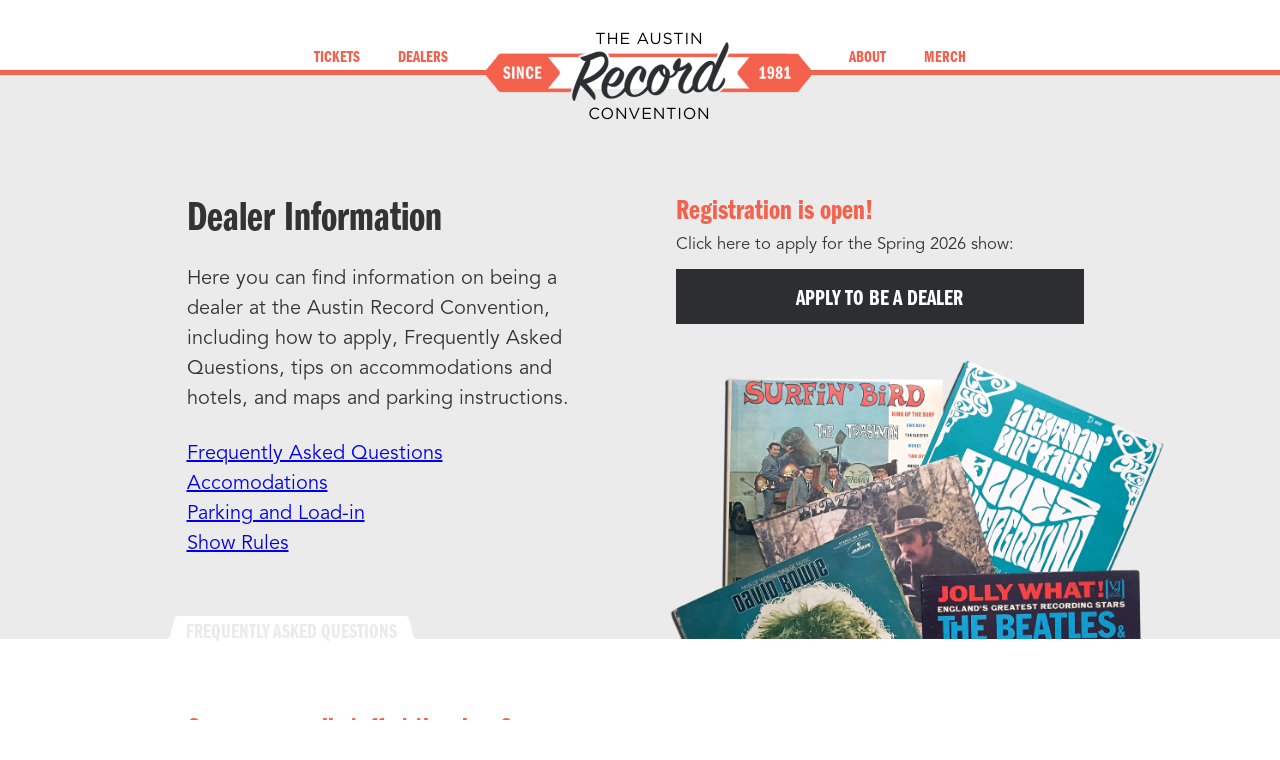

--- FILE ---
content_type: text/html; charset=UTF-8
request_url: https://austinrecords.com/dealers/
body_size: 8383
content:
<!DOCTYPE html>
<html lang="en">
  <head>
      <script src="https://cdn.usefathom.com/script.js" data-site="SNWMVIAX" defer></script>
      <meta charset="utf-8">
      <meta http-equiv="X-UA-Compatible" content="IE=edge">
      <meta name="viewport" content="width=device-width, initial-scale=1">
      <meta name="description" content="Vinyl albums and records, CDs, posters - you name it! The Austin Record Convention has all the music you love, and treasures you never knew existed. We've been your music marketplace since 1981.">
      <meta name="keywords" content="Album, vinyl, records, LPS, vinyl records, 10 inch, 7 inch, 45, 45rpm, the austin record convention, the austin record show, austin records, austinrecords, austin record con">
      <meta name="author" content="The Austin Record Convention">
      <meta name="google-site-verification" content="SdPXVn9VF2VTNIadYylEPbAWh_bZt_3qyXBxD5vIqYw"/>
      <meta name="facebook-domain-verification" content="o7i5e322m5aq3qi2s6dqxybi1b5j84" />
      <title>The Austin Record Convention - Austin Record Show</title>
      <!-- Google Rich Result - Event Data -->
      <script type="application/ld+json">
        {
          "@context": "https://schema.org",
          "@type": "Event",
          "name": "The Spring 2026 Austin Record Convention",
          "startDate": "2026-05-29T00:00:00.000Z",
          "endDate": "2026-05-31T00:00:00.000Z",
          "eventAttendanceMode": "https://schema.org/OfflineEventAttendanceMode",
          "eventStatus": "https://schema.org/EventScheduled",
          "location": {
            "@type": "Place",
            "name": "Palmer Event Center",
            "address": {
              "@type": "PostalAddress",
              "streetAddress": "900 BARTON SPRINGS RD",
              "addressLocality": "Austin",
              "postalCode": "78704",
              "addressRegion": "TX",
              "addressCountry": "US"
            }
          },
          "image": [
            "https://www.austinrecords.com/img/showpanorama.png"
           ],
          "description": "Vinyl albums and records, CDs, posters - you name it! The Austin Record Convention has all the music you love, and treasures you never knew existed. We've been your music marketplace since 1981.",
          "offers": {
            "@type": "Offer",
            "url": "https://austinrecords.com/customer.php",
            "price": "5",
            "priceCurrency": "USD",
            "availability": "https://schema.org/InStock",
            "validFrom": "2024-05-21T12:00"
          },
          "organizer": {
            "@type": "Organization",
            "name": "The Austin Record Convention, LLC",
            "url": "https://austinrecords.com"
          }
        }
      </script>

      <!-- unfurling codes -->
      <meta property="og:title" content="The Austin Record Convention - Next Show May 30,31 &mdash; 2026" />
      <meta property="og:description" content="Vinyl albums and records, CDs, posters - you name it! The Austin Record Convention has all the music you love, and treasures you never knew existed. We've been your music marketplace since 1981."/>
      <meta property="og:image" content="https://www.austinrecords.com/img/showpanorama.png" />

      <!-- Twitter unfurling codes -->
      <meta name="twitter:card" content="summary_large_image"/>
      <meta name="twitter:domain" content="austinrecords.com"/>
      <meta name="twitter:title" content="The Austin Record Convention"/>
      <meta name="twitter:description" content="Vinyl albums and records, CDs, posters - you name it! The Austin Record Convention has all the music you love, and treasures you never knew existed. We've been your music marketplace since 1981."/>
      <meta name="twitter:image" content="https://www.austinrecords.com/img/showpanorama.png"/>
      <meta name="twitter:url" content="https://www.austinrecords.com/"/>
      <meta name="twitter:label1" value="Next Show"/>
      <meta name="twitter:data1" value="May 30,31 &mdash; 2026"/>

      <!-- Google Recaptcha -->
      <script src="https://www.google.com/recaptcha/api.js" async defer></script>

  	<!-- Facebook Pixel Code -->
    <!--
  	<script>
  	  !function(f,b,e,v,n,t,s)
  	  {if(f.fbq)return;n=f.fbq=function(){n.callMethod?
  	  n.callMethod.apply(n,arguments):n.queue.push(arguments)};
  	  if(!f._fbq)f._fbq=n;n.push=n;n.loaded=!0;n.version='2.0';
  	  n.queue=[];t=b.createElement(e);t.async=!0;
  	  t.src=v;s=b.getElementsByTagName(e)[0];
  	  s.parentNode.insertBefore(t,s)}(window, document,'script',
  	  'https://connect.facebook.net/en_US/fbevents.js');
  	  fbq('init', '145930269562718');
  	  fbq('track', 'InitiateCheckout');
      fbq('track', 'PageView');
  		function clickApply() {
  		    // Grab those link clickers!!
  		    console.log('function fired');
  		    fbq('track', 'Lead');
  		    window._fbq.push('track', 'Lead');
  		}

  	</script>
  	<noscript><img height="1" width="1" style="display:none"
  	  src="https://www.facebook.com/tr?id=145930269562718&ev=PageView&noscript=1"
  	/></noscript>
    -->
  	<!-- End Facebook Pixel Code -->
    <link rel="stylesheet" href="https://use.typekit.net/lov1nul.css">
    <!--
    /**
    * @license
    * MyFonts Webfont Build ID 328242
    *
    * The fonts listed in this notice are subject to the End User License
    * Agreement(s) entered into by the website owner. All other parties are
    * explicitly restricted from using the Licensed Webfonts(s).
    *
    * You may obtain a valid license from one of MyFonts official sites.
    * http://www.fonts.com
    * http://www.myfonts.com
    * http://www.linotype.com
    *
    */
    -->
    <link rel="stylesheet" type="text/css" href="/css/MyWebfontsKit.css">
    <!-- Reddit Pixel -->
    <!--
    <script>
    !function(w,d){if(!w.rdt){var p=w.rdt=function(){p.sendEvent?p.sendEvent.apply(p,arguments):p.callQueue.push(arguments)};p.callQueue=[];var t=d.createElement("script");t.src="https://www.redditstatic.com/ads/pixel.js",t.async=!0;var s=d.getElementsByTagName("script")[0];s.parentNode.insertBefore(t,s)}}(window,document);rdt('init','t2_mize5pyf');rdt('track', 'PageVisit');
    </script>
    -->
    <!-- DO NOT MODIFY -->
    <!-- End Reddit Pixel -->
    <!-- TikTok Pixel Code Start -->
    <!--
    <script>
    !function (w, d, t) {
      w.TiktokAnalyticsObject=t;var ttq=w[t]=w[t]||[];ttq.methods=["page","track","identify","instances","debug","on","off","once","ready","alias","group","enableCookie","disableCookie","holdConsent","revokeConsent","grantConsent"],ttq.setAndDefer=function(t,e){t[e]=function(){t.push([e].concat(Array.prototype.slice.call(arguments,0)))}};for(var i=0;i<ttq.methods.length;i++)ttq.setAndDefer(ttq,ttq.methods[i]);ttq.instance=function(t){for(
    var e=ttq._i[t]||[],n=0;n<ttq.methods.length;n++)ttq.setAndDefer(e,ttq.methods[n]);return e},ttq.load=function(e,n){var r="https://analytics.tiktok.com/i18n/pixel/events.js",o=n&&n.partner;ttq._i=ttq._i||{},ttq._i[e]=[],ttq._i[e]._u=r,ttq._t=ttq._t||{},ttq._t[e]=+new Date,ttq._o=ttq._o||{},ttq._o[e]=n||{};n=document.createElement("script")
    ;n.type="text/javascript",n.async=!0,n.src=r+"?sdkid="+e+"&lib="+t;e=document.getElementsByTagName("script")[0];e.parentNode.insertBefore(n,e)};
    
    
      ttq.load('D03TC2JC77U9O1QRMGPG');
      ttq.page();
    }(window, document, 'ttq');
    </script>
    -->
    <!-- TikTok Pixel Code End -->
    <link rel="stylesheet" type="text/css" href="/css/styles.css">
  </head>

  <body>

    <header>
      <nav class="mobile">
        <a class="navitem" href="/index.php">Home</a>
        <a class="navitem" href="/customer.php">Tickets</a>
        <a class="navitem" href="/dealers/index.php">Dealers</a>
        <a class="navitem" href="/about.php">About</a>
        <a class="navitem" href="/shop.php">Merch</a>
      </nav>
      <nav class="desktop">
        <a class="navitem" href="/customer.php">Tickets</a>
        <a class="navitem" href="/dealers/index.php">Dealers</a>
        <a class="navitem logo" href="/index.php"></a>
        <a class="navitem" href="/about.php">About</a>
        <a class="navitem" href="/shop.php">Merch</a>
      </nav>
    </header>

<section class="grey dealerindex">
  <div class="contentwrapper" style="padding-top:90px;">
    <div class="content left">
      <h2 style="margin:0px;">Dealer Information</h2>

      <p>Here you can find information on being a dealer at the Austin Record Convention, including
        how to apply, Frequently Asked Questions, tips on accommodations and hotels, and maps and parking
        instructions.</br>
      </p>

      <ul style="margin-bottom:10px;">
        <li><a href="#faq">Frequently Asked Questions</a><li>
        <li><a href="#accommodation">Accomodations</a><li>
        <li><a href="#parking">Parking and Load-in</a><li>
        <li><a href="#rules">Show Rules</a><li>
      </ul>
    </div>
    <div class="sidebar right" style="margin-bottom:40px;">
        <h4 style="margin-bottom:0px;">Registration is open!</h4>
        <small>Click here to apply for the Spring 2026 show:</small>
        <a href="apply.php" class="btn btn-primary">Apply to be a dealer</a>
    </div>

  </div>
</section>
<section class="white faq">
  <div class="contentwrapper col">
      <h2 class="tab"><span>Frequently Asked Questions</span> <a name="faq"></a></h2>
      <h4 style="margin-top:40px;">Can anyone sell stuff at the show?</h4>
      <p class="faq">Yes! The show is open to all types of sellers: stores, collectors, folks selling off an inherited collection, international shopppers - we've seen it all!
      We try to make the show as accessible as possible for music fans of all kinds. </p>
      <h4>What kind of items do well at the show?</h4>
      <p class="faq">Anything related to music will be a good fit, but the secret is to price your merchandise reasonably! The shoppers are there to spend money on music.</p>
      <h4>When do I have to be at the show? What are the busiest hours?</h4>
      <p class="faq">Dealers must attend the convention from 8am on Friday until 5pm, and then arrive at the show at 8am Saturday and Sunday. Remember that Early shoppers
      are admitted at the same time as dealers, so you'll need to have someone at your table the whole show. Also, it's worth noting that dealers must stay until
    5:00pm Sunday - customers start looking for deals around 3:00pm and all the way until the show ends!</p>
      <h4>Can I share a table with someone else?</h4>
      <p class="faq">Yes you can. If you want to buy a table to split between you and a friend that is fine with us - but there needs to be a single person whose name the
      tables are in, and whom we can rely on for payment. If you can't find someone to share a table with, let us know and we'll try to pair you up with another dealer who
    is interested in splitting a table. Just leave a note in the comment field of your application.</p>
    <h4>Are there cash ATM machines in the building?</h4>
    <p class="faq">Yes, there is one ATM machine available in the lobby.</p>
    <h4>Why do I need a Texas Sales Tax Permit ID? Do I need one if I am outside Texas?</h4>
    <p class="faq">The State of Texas requires all vendors selling at events like ours to have a Texas Sales Tax ID, even if they are not Texas residents.</p>
    <h4>Do I need to form a Texas LLC or Corporation to get a Sales Tax Permit ID?</h4>
    <p class="faq">No, you can fill out the form as an individual / sole proprietor if that is your preference. The FAQ is for informational purposes only. You should check with your attorney or CPA for confirmation related to your specific situation.</p>
    <h4>Will the State of Texas send me a bill for sales tax?</h4>
    <p class="faq">No, you will report your sales to the state of Texas and pay the sales tax yourself. You can do this online or through the mail. Please speak to a CPA to decide whether you need to pay monthly, quarterly, or annually – and for any other details regarding sales tax.</p>
    <h4>How do I get a Texas Sales Tax Permit ID?</h4>
    <p class="faq">Visit <a href="https://comptroller.texas.gov/taxes/permit/" target="_blank">https://comptroller.texas.gov/taxes/permit/</a> and Apply for a permit. They are usually provided very quickly.</p>
    <h4>I have an old Sales Tax Permit ID, can I use it?</h4>
    <p class="faq">Your Texas sales tax ID must be active. If it is inactive, you will need to re-activate / get a new one. You can check your Texas Sales Tax ID status at: <a href="https://mycpa.cpa.state.tx.us/staxpayersearch/" target="_blank">https://mycpa.cpa.state.tx.us/staxpayersearch/</a></p>
  </div>
</section>
<section class="grey">
  <div class="contentwrapper col">
      <h2 class="tab"><span>Accommodations</span> <a name="accommodation"></a></h2>
      <h4>Where to stay</h4>
      <p class="faq">As Austin has grown, the number of hotels and options for visitors has also increased. Many of the nice hotels close to the Austin Record Convention are very cool, but a
        little pricey since they are in the center of town. The hotels farther north or south along IH-35 will be more affordable. You might also try <a href="https://www.airbnb.com/s/Austin--TX" target="_blank">Air BnB</a> or
      other vacation rental options, as there might be good choices there.</p>
      <p>Sometimes, we are able to secure a block of rooms at a discounted rate for our dealers - if so you'll find that information posted here.</p>
  </div>
</section>
<section class="white">
  <div class="contentwrapper col">
      <h2 class="tab"><span>Parking and Load-in</span> <a name="parking"></a></h2>
      <h4>Load-in</h4>
      <p class="faq">Load-in takes place Friday morning starting at 8:00am. Dealers can drive their vehicles right into the service yard of Palmer Events Center and show their dealer
      information packet or wristbands to get into the gated area. If you've already paid for your tables, you can flash the Record Show staff your wristbands, and head inside. All dealers without wristbands must check-in at the show entrance table before setting up.</p>
      <p class="faq">Once inside, dealers can park and wait for the loading dock to open at 8:00am and borrow a cart to move
    merchandise from their vehicle to their table. Carts are used on a first-come, first-serve basis. If you have your own cart, you are welcome to bring it!</p>
      <h4>Parking for dealers</h4>
      <p class="faq">After load-in, dealers are welcome to leave their vehicles in the service yard free of charge. These spaces are also available on a first-come, first-serve basis.
        Also, if there are other events happening at the Palmer Events Center, the number of service yard parking spaces available for our use will be constrained.</p>
      <p class="faq">Overnight parking in the service yard is allowed, provided you fill out a waiver from the event center and turn it into the security office. Let us know if you need
        a waiver after you get to the show, and we will give you one.</p>
      <h4>Load-out</h4>
      <p class="faq">After 5:00pm on Sunday, dealers can begin packing up their wares and loading them on carts to move to their cars. Carts are first-come, first-serve. We cannot permit
        carts to be in use while the general public are still shopping, which is one reason why load-out can't begin until the show closes at 5:00pm.</p>
  </div>
</section>
<section class="grey">
  <div class="contentwrapper">
      <h2 class="tab"><span>Show Rules</span> <a name="rules"></a></h2>
      <h4>All dealers must agree to and abide by the rules</h4>
      <p class="faq">You are required to read and agree to the show rules in order to be a dealer at the Austin Record Convention.</p>
      <a class="btn btn-primary" href="/dealers/rules.php" target="_blank">Read the Rules</a>
  </div>
</section>

    <!-- Footer -->
    <footer>
      <div class="footercontainer">
        <nav>
          <a href="/" class="navitem">Home</a>
          <a href="/customer.php" class="navitem">Tickets</a>
          <a href="/vip.php" class="navitem">Early Shoppers</a>
          <a href="/dealers/" class="navitem">Dealers</a>
          <a href="/dates.php" class="navitem">Dates</a>
          <a href="/location.php" class="navitem">Location</a>
          <a href="/dealers/index.php#accommodation" class="navitem">Accommodations</a>
          <a href="/shop/" class="navitem">Shop</a>
          <a href="/articles/" class="navitem">Articles</a>
        </nav>
        <div class="contact">
          <h5>For more information, or media inquiries…</h5>
          <p>Austin Record Convention<br/>
            PO Box 90806<br/>
            Austin, Texas 78709<br/>
            <a href="mailto:contact@austinrecords.com">contact@austinrecords.com</a></p>
        </div>
        <div class="social">
          <h5>On social media…</h5>
          <p><a href="https://www.facebook.com/austinrecordconvention">facebook.com/austinrecordconvention</a><br/>
          <a href="https://www.instagram.com/austinrecordconvention/">instagram.com/austinrecordconvention</a></p>
        </div>
      </div>
      <div class="copyright">
          <small>
            All Pages Copyright &copy; 2019, Austin Record Convention, LLC All Rights Reserved.<br/>
            <a href="https://www.austinrecords.com/webterms.php">Terms of Use</a> - <a href="https://www.austinrecords.com/privacy.php">Privacy Policy</a> - <a href="https://www.austinrecords.com/terms.php">Terms for Attendees</a>
          </small>
      </div>
    </footer>

    <!-- Get Tickets Modal -->
  	<div class="modal fade" id="getTickets" tabindex="-1" role="dialog" aria-labelledby="getTicketsLabel">
  		<div class="modal-dialog" role="document">
  			<div class="modal-content">
  				<div class="modal-header">
  					<h4 class="modal-title" id="myModalLabel">General Admission Tickets</h4>
  				</div>
  				<div class="modal-body">
            <p>General Admission Tickets are not on sale yet, but you can enter your email address below and we will
              send you a note as the show approaches!
  					</p>
                        <button type="button" class="btn btn-primary" data-dismiss="modal">Cancel</button>
  				</div>
          <!--
  				<div class="modal-footer">
  					<button type="button" class="btn btn-primary" data-dismiss="modal">Cancel</button>
  					<button type="button" class="btn btn-primary">Subscribe</button>
  				</div>
          -->
  			</div>
  		</div>
  	</div>

    <!-- Get Early Shopper Tickets Modal -->
  	<div class="modal fade" id="earlyShopperTickets" tabindex="-1" role="dialog" aria-labelledby="earlyShopperTicketsLabel">
  		<div class="modal-dialog" role="document">
  			<div class="modal-content">
  				<div class="modal-header">
  					<h4 class="modal-title" id="myModalLabel">Early Shopper Tickets</h4>
  				</div>
  				<div class="modal-body">
            <p>Early Shopper tickets are not on sale yet, but you can enter your email address below and we will
              send you an email when they can be purchased online!
  					</p>
                        <button type="button" class="btn btn-primary" data-dismiss="modal">Cancel</button>
  				</div>
          <!--
  				<div class="modal-footer">
  					<button type="button" class="btn btn-primary" data-dismiss="modal">Cancel</button>
  					<button type="button" class="btn btn-primary">Subscribe</button>
  				</div>
          -->
  			</div>
  		</div>
  	</div>

    <!-- Modal -->
    <div class="modal fade" id="missingData" tabindex="-1" role="dialog" aria-labelledby="missingDataLabel">
      <div class="modal-dialog" role="document">
        <div class="modal-content">
          <div class="modal-header">
            <h4 class="modal-title" id="myModalLabel">Oops! Something is missing</h4>
          </div>
          <div class="modal-body">
            <p>It looks like your form is missing some info we need to submit your application. Here's what's missing:</p>
            <p id="missingdatafields"></p>
          </div>
          <div class="modal-footer">
            <button type="button" class="btn btn-primary" data-dismiss="modal">OK, got it.</button>
            <!-- <button type="button" class="btn btn-primary">OK, got it.</button> -->
          </div>
        </div>
      </div>
    </div>

  </body>
  <!-- test -->
  <!-- Google Maps API Key - Use your own API key to enable the map feature. More information on the Google Maps API can be found at https://developers.google.com/maps/ -->
  <script type="text/javascript" src="//maps.googleapis.com/maps/api/js?key=AIzaSyAC-PWv0AT2cRbDduOjFjFu9bV5TQDmzQw&sensor=false"></script>

  <script src="/js/jquery.js"></script>
  <script src="/js/bootstrap.min.js"></script>

  <script type="text/javascript">

    $( document ).ready(function() {

      $('.purchaseticket').on('click', function(){
        // InitiateCheckout;
        // window._fbq.push('track', 'InitiateCheckout');
        ticketClick();
      });

      function ticketClick(){
        // facebook
        window._fbq.push('track', 'InitiateCheckout');
        // reddit
        rdt('track', 'Purchase');
        // tiktok
        ttq.track('InitiateCheckout');
        console.log('ticket click');
      };

      var tablenum = 1;
      var pertableprice = $('#tablepriceval').val();
      var tablecost = 190;

      var pegboardnum = 0;
      var perpegboardprice = $('#pegpriceval').val();
      var pegboardcost = 0;

      var electricfee = 0;

      var paymentfee = 0;

      var totalprice = 0;

      function updateTotals(){

        totalprice = tablecost + pegboardcost + electricfee + paymentfee;

          $('#subtotal').html(tablecost + pegboardcost + electricfee);
          $('#totaldue').html(totalprice);
      };

      $('#tablenum').change(function(){

        tablenum = $(this).val();
        tablecost = tablenum * pertableprice;

        updateTotals();

      });

      $('#pegboardnum').change(function(){

        pegboardnum = $(this).val();
        pegboardcost = pegboardnum * perpegboardprice;

        updateTotals();

      });

    $('input:checkbox[name="electric"]').change(function(){

          if ( $(this).is(':checked') ) {

              electricfee = $('#electric').data('price');

          } else if ( !$(this).is(':checked') ) {

            electricfee = 0;

          }

          updateTotals();

    });

    $('input:radio[name="paymentmethod"]').change(function(){

          if ($(this).is(':checked') && $(this).val() == 'paypal') {

              paymentfee = 0;
              // paymentfee = ((tableprice + pegboardprice + electricfee) * .03) + .30;

          } else if ($(this).is(':checked') && $(this).val() == 'check') {

            paymentfee = 0;

          }

          updateTotals();

    });

    $('#search-opt-in').change(function(){

      if ( $(this).is(':checked') ) {

        $('#mobilefortextsearch').removeAttr("disabled");
        $('#mediaallvinyl').prop('checked', false);
        $('#mediaall').prop('checked', false);
            $("#mediaall").removeAttr("disabled");
            $("#mediaallvinyl").removeAttr("disabled");
            $("#media45").removeAttr("disabled");
            $("#media33").removeAttr("disabled");
            $("#media78").removeAttr("disabled");
            $("#mediacd").removeAttr("disabled");
            $("#mediavideo").removeAttr("disabled");
            $("#mediaposters").removeAttr("disabled");
            $("#mediashirts").removeAttr("disabled");
            $("#mediaother").removeAttr("disabled");
            $('#searchpreferences').show();

      } else {

        $('#mobilefortextsearch').prop("disabled", true);
            $("#mediaall").attr("disabled", true);
            $("#mediaallvinyl").attr("disabled", true);
            $("#media45").attr("disabled", true);
            $("#media33").attr("disabled", true);
            $("#media78").attr("disabled", true);
            $("#mediacd").attr("disabled", true);
            $("#mediavideo").attr("disabled", true);
            $("#mediaposters").attr("disabled", true);
            $("#mediashirts").attr("disabled", true);
            $("#mediaother").attr("disabled", true);
        $('#searchpreferences').hide();

      }

    });

    // changing the media type settings for ALL
    $('input:checkbox[name="media-all"]').change(function(){

          if ( $(this).is(':checked') ) {

            // turn on and disabled all boxes
            $('#mediaallvinyl').prop('checked', false);
            // $("#mediaallvinyl").removeAttr("disabled");
            $('#media45').prop('checked', true);
            $("#media45").attr("disabled", true);
            $('#media33').prop('checked', true);
            $("#media33").attr("disabled", true);
            $('#media78').prop('checked', true);
            $("#media78").attr("disabled", true);
            $('#mediacd').prop('checked', true);
            $("#mediacd").attr("disabled", true);
            $('#mediavideo').prop('checked', true);
            $("#mediavideo").attr("disabled", true);
            $('#mediaposters').prop('checked', true);
            $("#mediaposters").attr("disabled", true);
            $('#mediashirts').prop('checked', true);
            $("#mediashirts").attr("disabled", true);
            $('#mediaother').prop('checked', true);
            $("#mediaother").attr("disabled", true);

          } else {

            // $("#mediaallvinyl").removeAttr("disabled");
            $("#media45").removeAttr("disabled");
            $("#media33").removeAttr("disabled");
            $("#media78").removeAttr("disabled");
            $("#mediacd").removeAttr("disabled");
            $("#mediavideo").removeAttr("disabled");
            $("#mediaposters").removeAttr("disabled");
            $("#mediashirts").removeAttr("disabled");
            $("#mediaother").removeAttr("disabled");

          }

    });

    // changing the media type settings for VINYL !!
    $('input:checkbox[name="media-allvinyl"]').change(function(){

          if ( $(this).is(':checked') ) {

            // turn on and disabled all boxes
            $('#mediaall').prop('checked', false);

            $('#media45').prop('checked', true);
            $("#media45").attr("disabled", true);
            $('#media33').prop('checked', true);
            $("#media33").attr("disabled", true);
            $('#media78').prop('checked', true);
            $("#media78").attr("disabled", true);
            $('#mediacd').prop('checked', false);
            $("#mediacd").attr("disabled", true);
            $('#mediavideo').prop('checked', false);
            $("#mediavideo").attr("disabled", true);
            $('#mediaposters').prop('checked', false);
            $("#mediaposters").attr("disabled", true);
            $('#mediashirts').prop('checked', false);
            $("#mediashirts").attr("disabled", true);
            $('#mediaother').prop('checked', false);
            $("#mediaother").attr("disabled", true);

          } else {

            $("#media45").removeAttr("disabled");
            $("#media33").removeAttr("disabled");
            $("#media78").removeAttr("disabled");
            $("#mediacd").removeAttr("disabled");
            $("#mediavideo").removeAttr("disabled");
            $("#mediaposters").removeAttr("disabled");
            $("#mediashirts").removeAttr("disabled");
            $("#mediaother").removeAttr("disabled");

          }

    });

    var formInvalid = false;

    function checkFormComplete(){

      formInvalid = false;

      var fn = $('#firstn').val();
      var ln = $('#lastn').val();
      var bn = $('#bizname').val();
      var em = $('#email').val();
      var add = $('#address').val();
      var ct = $('#city').val();
      var st = $('#state').val();
      var zp = $('#zip').val();
      var cnty = $('#country').val();
      var tn = $('#tablenum').val();
      // var ts = $('input:checkbox[name="search-opt-in"]').val();
      var mn = $('#mobilefortextsearch').val();
      var ag = $('#agreement').val();

      var formErrorMessage = '';

      if ( fn == 0 || fn == undefined || fn == '' || fn == null ) {
        formInvalid = true;
        formErrorMessage += 'First name is missing \n';
      } else if ( ln == 0 || ln == undefined || ln == '' || ln == null ) {
        formInvalid = true;
        formErrorMessage += 'Last name is missing \n';
      // } else if ( bn == 0 || bn == undefined || bn == '' || bn == null ) {
      //	formInvalid = true;
      //	formErrorMessage += 'Business name is missing \n';
      } else if ( em == 0 || em == undefined || em == '' || em == null ) {
        formInvalid = true;
        formErrorMessage += 'Email address is missing \n';
      } else if ( add == 0 || add == undefined || add == '' || add == null ) {
        formInvalid = true;
        formErrorMessage += 'Address is missing \n';
      } else if ( ct == 0 || ct == undefined || ct == '' || ct == null ) {
        formInvalid = true;
        formErrorMessage += 'City is missing \n';
      } else if ( st == 0 || st == undefined || st == '' || st == null ) {
        formInvalid = true;
        formErrorMessage += 'State is missing \n';
      } else if ( zp == 0 || zp == undefined || zp == '' || zp == null ) {
        formInvalid = true;
        formErrorMessage += 'Zip or Postal Code is missing \n';
      } else if ( cnty == 0 || cnty == undefined || cnty == '' || cnty == null ) {
        formInvalid = true;
        formErrorMessage += 'Country is missing \n';
      } else if ( tn == 0 || tn == undefined || tn == '' || tn == null ) {
        formInvalid = true;
        formErrorMessage += 'You have to request at least 1 table \n';
      } else if ( $('input:checkbox[name="search-opt-in"]').is(":checked") ) {
        if ( mn == 0 || mn == undefined || mn == '' || mn == null  ) {
          formInvalid = true;
          formErrorMessage += 'If you want to participate in our text-search system, you have to supply a mobile phone number \n';
        } else {
          // formInvalid = false;
        }
      } else if ( !$('#agreement').is(":checked") ) {
        formInvalid = true;
        formErrorMessage += 'You have to read, agree, and check the Agreement checkbox at the bottom of the page \n';
      } else {
        formInvalid = false;
      }

      $('#missingdatafields').html(formErrorMessage);

    };

    $(".modaltest").on('click', function(){
      $('#missingData').modal('show');
    });

    $("#getticketsbutton").on('click', function(){
      $('#getTickets').modal('show');
    });

    $("#mc-embedded-subscribe").on('click', function(){
      $('#getTickets').modal('hide');
      $('#earlyShopperTickets').modal('hide');
    });

    $("#earlyShopperTicketsbutton").on('click', function(){
      $('#earlyShopperTickets').modal('show');
    });

    $(".applicationform").submit(function(e){
      e.preventDefault(e);
      checkFormComplete();
      if (formInvalid) {
        $('#missingData').modal('show');
      } else {
        $('.applicationform').unbind('submit').submit();
      }
              // alert('submit intercepted');
              // $('#missingData').modal('show');
    });

  });

  </script>
</html>


--- FILE ---
content_type: text/css
request_url: https://austinrecords.com/css/MyWebfontsKit.css
body_size: 156
content:
/**
 * @license
 * MyFonts Webfont Build ID 3867246, 2020-12-16T11:57:38-0500
 * 
 * The fonts listed in this notice are subject to the End User License
 * Agreement(s) entered into by the website owner. All other parties are 
 * explicitly restricted from using the Licensed Webfonts(s).
 * 
 * You may obtain a valid license at the URLs below.
 * 
 * Webfont: Avenir Pro 55 Roman by Linotype
 * URL: https://www.myfonts.com/collections/linotype-foundry

 * Webfont: Avenir Pro 45 Book by Linotype
 * URL: https://www.myfonts.com/collections/linotype-foundry
 
 * © 2025 MyFonts Inc. */


  
@font-face {
  font-family: "AvenirPro55Roman";
  src: url('/css/webFonts/AvenirPro55Roman/font.woff2') format('woff2'), url('/css/webFonts/AvenirPro55Roman/font.woff') format('woff');
}
@font-face {
  font-family: "AvenirPro45Book";
  src: url('/css/webFonts/AvenirPro45Book/font.woff2') format('woff2'), url('/css/webFonts/AvenirPro45Book/font.woff') format('woff');
}



--- FILE ---
content_type: text/css
request_url: https://austinrecords.com/css/styles.css
body_size: 4747
content:
* {
  -webkit-font-smoothing: antialiased;
  -moz-osx-font-smoothing: grayscale;
}
@font-face { 
  font-family: "franklin-gothic-compressed", sans-serif;
  font-weight: 600;
  font-style: normal;
}
@font-face {
  font-family: "franklin-gothic-condensed", sans-serif;
  font-weight: 600;
  font-style: normal;  
}
html {
  font-size: 20px;
}
@media all and (min-width: 1200px) {
  html {
    font-size: 20px;
  }
}
@media all and (min-width: 960px) and (max-width: 1199px) {
  html {
    font-size: 20px;
  }
}
@media all and (min-width: 768px) and (max-width: 959px) {
  html {
    font-size: 20px;
  }
}
@media all and (min-width: 480px) and (max-width: 767px) {
  html {
    font-size: 20px;
  }
}
@media all and (max-width: 599px) {
  html {
    font-size: 18px;
  }
}
@media all and (max-width: 479px) {
  html {
    font-size: 17px;
  }
}
body {
  font-family: 'AvenirPro45Book', sans-serif;
  font-weight: 400;
  line-height: 1.5;
  color: #333;
}
p {
  max-width: 30rem;
  text-align: left;
  margin-bottom: 1.25rem;
}
h1,
h2,
h3,
h4,
h5 {
  margin: 1.25rem 0 0.64rem;
  font-weight: inherit;
  line-height: 1.2;
}
h1 {
  margin-top: 0;
  font-size: 2.488rem;
}
h2 {
  font-size: 2.074rem;
  font-family: 'franklin-gothic-compressed', sans-serif;
  font-weight: 600;
}
h2.tab {
  font-family: 'franklin-gothic-compressed', sans-serif;
  text-transform: uppercase;
  font-size: 20px;
  font-weight: 600;
}
h3 {
  font-size: 1.728rem;
}
h4 {
  font-size: 1.44rem;
  font-weight: 600;
  font-family: 'franklin-gothic-compressed', sans-serif;
  margin: 30px 0px 0px 0px;
  padding: 0px;
  color: #F4614C;
}
h5 {
  font-size: 1.2rem;
  text-transform: uppercase;
  font-weight: normal;
}
h6 {
  font-size: 1em;
  text-transform: uppercase;
  font-weight: normal;
}
small,
.font_small {
  font-size: 0.833rem;
}
.btn,
a.btn,
input[type="submit"].btn {
  display: flex;
  justify-content: center;
  align-items: center;
  height: 50px;
  font-size: 1.1rem;
  line-height: initial;
  border: none;
  padding: 5px 25px 0px 25px;
  margin: 10px 10px 10px 0px;
  text-transform: uppercase;
  text-decoration: none;
  font-family: 'franklin-gothic-compressed', sans-serif;
  font-weight: 600;
}
.btn.btn-primary,
a.btn.btn-primary,
input[type="submit"].btn.btn-primary {
  background-color: #2D2E32;
  color: #ffffff;
}
.btn.btn-primary:hover,
a.btn.btn-primary:hover,
input[type="submit"].btn.btn-primary:hover {
  background-color: #F4614C;
}
ol {
  list-style: none;
  margin: 0;
  padding: 0;
}
ol li {
  margin: 0;
  padding: 0;
}
ol.timeline {
  border-left: 5px solid #F4614C;
  counter-reset: numbered-list;
  margin-left: 10px;
}
ol.timeline li {
  font-size: 0.833rem;
  margin-bottom: 30px;
  padding-left: 30px;
  position: relative;
  color: #ffffff;
}
ol.timeline li:last-child {
  border-left: 5px solid #F4614C;
  margin-left: -5px;
}
ol.timeline li:before {
  background-color: #ffffff;
  border: 5px solid #F4614C;
  border-radius: 50%;
  color: #F4614C;
  content: counter(numbered-list, decimal);
  counter-increment: numbered-list;
  display: block;
  font-size: 1rem;
  font-family: 'franklin-gothic-condensed';
  font-weight: 600;
  width: 30px;
  height: 30px;
  margin-top: -0.5rem;
  line-height: 30px;
  position: absolute;
  left: -22.5px;
  top: 3px;
  text-align: center;
  color: #2D2E32;
}
h2 + h6 {
  margin: 0px;
  padding: 0px;
  color: #F4614C;
}
h3.applicationheader {
  font-family: 'franklin-gothic-compressed', sans-serif;
  font-size: 1.44rem;
  font-weight:600;
}
.applicationwrapper {
  display: flex;
  flex-direction: row;
  justify-content: flex-start;
  align-items: flex-start;
}
form.application p {
  margin-top: 0px;
}
form.application h6 {
  margin: 50px 0px 15px 0px;
  padding: 0px;
  color: #F4614C;
}
form.application .row {
  display: flex;
  flex-direction: row;
  margin: 0px 0px 0px 0px;
}
@media all and (max-width: 700px) {
  form.application .row {
    flex-direction: column;
  }
}
form.application .row.col {
  flex-direction: column;
}
form.application .row .form-group {
  display: flex;
  flex-direction: row;
  flex-wrap: wrap;
  flex: 3;
  margin-bottom: 20px;
}
form.application .row .form-group p {
  margin-top: 0px;
}
form.application .row .form-group.has-error label {
  color: #F4614C;
}
form.application .row .form-group .radio {
  margin-bottom: 10px;
}
form.application .row .form-group .checkbox {
  margin-bottom: 10px;
}
form.application .row .form-group.col {
  flex-direction: column;
  flex-wrap: nowrap;
  box-sizing: border-box;
  padding-right: 20px;
}
@media all and (max-width: 700px) {
  form.application .row .form-group.col {
    margin-bottom: 25px;
  }
}
form.application .row .form-group.col label {
  flex: initial;
}
form.application .row .form-group.col input.form-control {
  flex: initial;
}
form.application .row .form-group label {
  font-family: 'franklin-gothic-compressed', sans-serif;
  font-weight: 600;
  text-transform: uppercase;
  font-size: 0.833rem;
  flex: 1;
  width: 100%;
  flex-basis: 100%;
  color: #2D2E32;
  display: block;
  line-height: 1;
}
form.application .row .form-group input.form-control {
  background-color: #ffffff;
  color: #2D2E32;
  border-radius: 0px;
  border: 1px solid #EBEBEB;
  width: 100%;
  flex: 3;
  font-size: 1rem;
  padding: 8px;
  font-family: 'AvenirPro45Book', sans-serif;
}
form.application .row .form-group small {
  font-size: 0.65rem;
  display: block;
  margin-top: 10px;
}
.covidterms {
  border: 1px solid #F4614C;
  border-radius: 4px;
  padding: 15px;
}
.covidterms input[type="radio"] {
  padding: 10px;
}
.covidterms input[type="radio"]:hover {
  cursor: pointer;
}
.covidterms label:hover {
  cursor: pointer;
}
.covidterms input[type="radio"]:checked + label {
  font-weight: bold;
  text-decoration: underline;
}
.covidterms button {
  cursor: pointer;
}
select {
  font-size: 1rem;
  border: 1px solid #ffffff;
  border-radius: 6px;
  -webkit-border-radius: 6px;
  -moz-border-radius: 6px;
  -webkit-appearance: none;
  -moz-appearance: none;
  appearance: none;
  padding: 6px;
  color: #ffffff;
  background-color: #2D2E32;
  font-family: 'AvenirPro45Book', sans-serif;
  text-indent: 2px;
  width: 100%;
  display: block;
  box-sizing: border-box;
}
input[type="text"],
input[type="number"],
input[type="email"],
input[type="password"],
input[type="date"] {
  background-color: #ffffff;
  color: #2D2E32;
  border-radius: 0px;
  border: 3px solid #EBEBEB;
  width: 100%;
  flex: 3;
  font-size: 1rem;
  padding: 8px;
  font-family: 'AvenirPro45Book', sans-serif;
  box-sizing: border-box;
}
textarea {
  width: 100%;
  height: auto;
  min-height: 50px;
  border: 3px solid #EBEBEB;
  background-color: #ffffff;
  color: #2D2E32;
  border-radius: 0px;
  flex: 3;
  font-size: 1rem;
  padding: 8px;
  font-family: 'AvenirPro45Book', sans-serif;
}
.modal-open .dropdown-menu {
  z-index: 193;
}
.modal-open .dropdown.open {
  *z-index: 193;
}
.modal-open .popover {
  z-index: 195;
}
.modal-open .tooltip {
  z-index: 196;
}
.modal-backdrop {
  position: fixed;
  top: 0;
  right: 0;
  bottom: 0;
  left: 0;
  z-index: 90;
  background-color: #2D2E32;
}
.modal-backdrop.fade {
  opacity: 0;
}
.modal-backdrop,
.modal-backdrop.fade.in {
  opacity: 80 / 100;
}
.modal {
  position: fixed;
  width: 100vw;
  height: 100vh;
  display: flex;
  align-items: center;
  justify-content: center;
  z-index: 100;
}
.modal.fade {
  top: -99999px;
}
.modal.fade.in {
  top: 0px;
}
.modal .modal-dialog {
  background-color: #ffffff;
  border: 1px solid #999;
  border: 1px solid rgba(0, 0, 0, 0.3);
  *border: 1px solid #999;
  /* IE6-7 */
  border-radius: 6px;
  -webkit-border-radius: 6px;
  -moz-border-radius: 6px;
  background-clip: padding-box;
  width: 85%;
  max-width: 500px;
}
.modal-header {
  padding: 9px 15px;
  border-bottom: 1px solid #eee;
}
.modal-header .close {
  margin-top: 2px;
}
.modal-header h4.modal-title {
  color: #F4614C;
  font-family: 'franklin-gothic-compressed';
  font-weight:600;
  margin-top: 10px;
}
.modal-body {
  overflow-y: auto;
  max-height: 400px;
  padding: 15px;
}
.modal-form {
  margin-bottom: 0;
}
.modal-footer {
  padding: 14px 15px 15px;
  margin-bottom: 0;
  text-align: right;
  background-color: #f5f5f5;
  border-top: 1px solid #ddd;
  border-radius: 0 0 6px 6px;
  -webkit-border-radius: 0 0 6px 6px;
  -moz-border-radius: 0 0 6px 6px;
}
.modal-footer .btn + .btn {
  margin-left: 5px;
  margin-bottom: 0;
}
.modal-footer .btn-group .btn + .btn {
  margin-left: -1px;
}
.ticketlist {
  display: flex;
  flex-direction: column;
  justify-content: space-between;
  align-items: stretch;
  width: 100%;
  margin: 10px 0px 30px 0px;
  border: none;
}
.ticketlist .ticket {
  margin: 0 0 20px 0;
  display: flex;
  flex-direction: row;
  justify-content: flex-start;
  width: 100%;
  align-items: stretch;
}
@media all and (max-width: 700px) {
  .ticketlist .ticket {
    flex-wrap: wrap;
  }
}
.ticketlist .ticket .price {
  flex: 1;
  flex-basis: 12%;
  padding: 15px 30px 10px 30px;
  background-color: #F4614C;
  position: relative;
  color: #ffffff;
  text-align: center;
  border-top-left-radius: 6px;
  -webkit-border-top-left-radius: 6px;
  -moz-border-top-left-radius: 6px;
  border-bottom-left-radius: 6px;
  -webkit-border-bottom-left-radius: 6px;
  -moz-border-bottom-left-radius: 6px;
  display: flex;
  flex-direction: column;
  justify-content: center;
  align-items: center;
}
.ticketlist .ticket .price.gen {
  background-color: #2D2E32;
}
.ticketlist .ticket .price:before {
  content: '';
  display: block;
  position: absolute;
  height: 100%;
  width: 1px;
  border-left: 10px dotted #ffffff;
  top: 0;
  left: -5px;
}
.ticketlist .ticket .price h3 {
  font-family: 'franklin-gothic-compressed', sans-serif;
  font-weight: 600;
  font-size: 2.3rem;
  line-height: 2rem;
  margin: 0;
  padding: 0;
}
.ticketlist .ticket .price h3 sup {
  font-size: 1rem;
}
.ticketlist .ticket .price h4 {
  font-family: 'franklin-gothic-compressed', sans-serif;
  font-weight: 600;
  font-size: 1rem;
  line-height: 1rem;
  margin: 0;
  padding: 0;
  color: #ffffff;
}
.ticketlist .ticket .description {
  flex: 9;
  padding: 20px;
  background-color: #EBEBEB;
  color: #2D2E32;
  display: flex;
  justify-content: flex-start;
  align-items: center;
  border-top-right-radius: 6px;
  -webkit-border-top-right-radius: 6px;
  -moz-border-top-right-radius: 6px;
  border-bottom-right-radius: 6px;
  -webkit-border-bottom-right-radius: 6px;
  -moz-border-bottom-right-radius: 6px;
  position: relative;
}
.ticketlist .ticket .description:after {
  content: '';
  display: block;
  position: absolute;
  height: 100%;
  width: 1px;
  border-left: 10px dotted #ffffff;
  top: 0;
  right: -5px;
}
.ticketlist .ticket .description ul {
  margin-left: 20px;
  list-style-type: initial;
  list-style: initial;
  margin-top: 0px;
  margin-bottom: 0px;
}
.ticketlist .ticket .description ul li {
  margin-bottom: 10px;
  margin-top: 10px;
  font-size: 0.833rem;
  list-style-type: initial;
  list-style: initial;
  color: #2D2E32;
}
.ticketlist .ticket .action {
  flex: 6;
  padding: 20px;
  background-color: #ffffff;
  color: #2D2E32;
  border-top-right-radius: 3px;
  border-bottom-right-radius: 3px;
}
@media all and (max-width: 700px) {
  .ticketlist .ticket .action {
    width: 100%;
    flex-basis: 100%;
    padding: 20px 20px 20px 0px;
  }
}
.ticketlist .ticket .action h6 {
  color: #2D2E32;
  margin: 0;
  padding: 0;
  font-family: 'franklin-gothic-compressed';
  font-weight: 600;
  text-transform: none;
  font-size: 1rem;
}
.ticketlist .ticket .action form {
  display: flex;
  flex-direction: column;
}
.ticketlist .ticket .action small {
  font-size: 0.6rem;
  line-height: 1rem;
  display: block;
  margin-top: 10px;
}
.ticketprices {
  display: flex;
  flex-direction: row;
  justify-content: center;
  align-items: stretch;
  width: 100%;
  margin: 10px 0px 60px 0px;
}
@media all and (max-width: 700px) {
  .ticketprices {
    flex-direction: column;
  }
}
.ticketprices .generaladmissiontickets,
.ticketprices .earlyshoppertickets {
  display: flex;
  flex-direction: column;
  flex: 1;
  padding: 30px;
  background-color: #2D2E32;
  border-top-left-radius: 3px;
  border-bottom-left-radius: 3px;
}
@media all and (max-width: 700px) {
  .ticketprices .generaladmissiontickets,
  .ticketprices .earlyshoppertickets {
    border-radius: 3px;
    margin-bottom: 20px;
  }
}
.ticketprices .generaladmissiontickets ul,
.ticketprices .earlyshoppertickets ul {
  margin-left: 20px;
  list-style-type: initial;
  list-style: initial;
  margin-top: 20px;
  margin-bottom: 20px;
}
.ticketprices .generaladmissiontickets ul li,
.ticketprices .earlyshoppertickets ul li {
  margin-bottom: 15px;
  font-size: 0.833rem;
  list-style-type: initial;
  list-style: initial;
  color: #ffffff;
}
.ticketprices .generaladmissiontickets h4,
.ticketprices .earlyshoppertickets h4 {
  margin: 0;
}
.ticketprices .generaladmissiontickets h4,
.ticketprices .earlyshoppertickets h4,
.ticketprices .generaladmissiontickets small,
.ticketprices .earlyshoppertickets small,
.ticketprices .generaladmissiontickets p,
.ticketprices .earlyshoppertickets p {
  color: #ffffff;
}
.ticketprices .generaladmissiontickets h6,
.ticketprices .earlyshoppertickets h6 {
  color: #ffffff;
  margin: 0;
  padding: 0;
  font-family: 'franklin-gothic-compressed';
  font-weight: 600;
  text-transform: none;
  font-size: 1rem;
}
.ticketprices .generaladmissiontickets form,
.ticketprices .earlyshoppertickets form {
  display: flex;
  flex-direction: row;
}
.ticketprices .generaladmissiontickets form input[type='submit'],
.ticketprices .earlyshoppertickets form input[type='submit'] {
  margin: 0;
  flex: 1;
  background-color: #EBEBEB;
  color: #2D2E32;
  border-top-right-radius: 3px;
  border-bottom-right-radius: 3px;
}
.ticketprices .generaladmissiontickets form input[type='email'],
.ticketprices .earlyshoppertickets form input[type='email'] {
  flex: 3;
}
.ticketprices .earlyshoppertickets {
  background-color: #F4614C;
  border-top-right-radius: 3px;
  border-bottom-right-radius: 3px;
  border-top-left-radius: 0px;
  border-bottom-left-radius: 0px;
}
@media all and (max-width: 700px) {
  .ticketprices .earlyshoppertickets {
    border-radius: 3px;
  }
}
header {
  width: 100%;
  border-bottom: 5px solid #F4614C;
  background-color: #ffffff;
  display: flex;
  flex-direction: row;
  align-items: center;
  justify-content: center;
}
@media all and (max-width: 700px) {
  header {
    height: 90px;
  }
}
header nav {
  width: 690px;
  height: 70px;
  display: flex;
  align-items: center;
  flex-direction: row;
  justify-content: space-around;
}
header nav.mobile {
  display: none;
  visibility: hidden;
  height: 28px;
  width: 100%;
  justify-content: space-around;
  align-items: flex-start;
  flex-direction: row;
  width: 380px;
  position: absolute;
  top: 10px;
}
@media all and (max-width: 700px) {
  header nav.mobile {
    visibility: visible;
    display: flex;
  }
}
@media all and (max-width: 700px) {
  header nav.mobile .navitem {
    display: block;
    visibility: visible;
  }
}
header nav .navitem {
  color: #F4614C;
  text-transform: uppercase;
  font-size: 0.833rem;
  text-decoration: none;
  font-family: 'franklin-gothic-compressed', sans-serif;
  font-weight: 600;
  align-self: flex-end;
}
header nav .navitem.logo {
  background-image: url('../img/logo.png');
  background-repeat: no-repeat;
  background-position: center;
  background-size: contain;
  width: 325px;
  height: 91px;
  margin-bottom: -51px;
}
@media all and (max-width: 700px) {
  header nav .navitem.logo {
    position: absolute;
    top: 30px;
    display: block;
    visibility: visible;
  }
}
@media all and (max-width: 700px) {
  header nav.desktop .navitem {
    display: none;
    visibility: hidden;
  }
  header nav.desktop .navitem.logo {
    display: block;
    visibility: visible;
    top: 50px;
    left: calc(50% - 162px);
  }
}
body,
html {
  margin: 0;
  padding: 0;
}
section.white {
  background-color: #ffffff;
}
section.white .contentwrapper h2.tab span {
  background-color: #ffffff;
  color: #EBEBEB;
}
section.white .contentwrapper h2.tab span:before {
  background-image: url('../img/tab-left-white-sm.svg');
}
section.white .contentwrapper h2.tab span:after {
  background-image: url('../img/tab-right-white-sm.svg');
}
section.grey {
  background-color: #EBEBEB;
}
section.grey .contentwrapper h2.tab span {
  background-color: #EBEBEB;
  color: #ffffff;
}
section.grey .contentwrapper h2.tab span:before {
  background-image: url('../img/tab-left-grey-sm.svg');
}
section.grey .contentwrapper h2.tab span:after {
  background-image: url('../img/tab-right-grey-sm.svg');
}
section {
  display: flex;
  justify-content: center;
  align-items: flex-start;
  flex-direction: column;
  padding-bottom: 20px;
}
section.dealerindex {
  background-image: url('../img/lpstack.png');
  background-repeat: no-repeat;
  background-position: calc(50% + 280px) bottom;
  background-size: 500px;
}
@media all and (max-width: 967px) {
  section.dealerindex {
    background-image: none;
  }
}
section.tickets {
  background-repeat: no-repeat;
  background-position: center;
}
@media all and (max-width: 967px) {
  section.tickets {
    background-image: none;
  }
}
section.hero {
  padding-bottom: 0px;
  height: 400px;
  width: 100%;
  background-color: #EBEBEB;
  display: flex;
  align-items: center;
  justify-content: center;
  background-image: url('../img/mainhero.jpg');
  background-repeat: no-repeat;
  background-position: center center;
  background-size: cover;
}
@media all and (max-width: 967px) {
  section.hero {
    background-image: url('../img/mainhero-sm.jpg');
  }
}
@media all and (max-width: 600px) {
  section.hero {
    background-image: url('../img/mainhero-xs.jpg');
  }
}
section.hero .nextshow {
  min-width: 400px;
}
@media all and (max-width: 967px) {
  section.hero .nextshow {
    min-width: auto;
  }
}
section.hero .nextshow h6 {
  text-transform: uppercase;
  font-size: 0.833rem;
  margin: 0;
  padding: 0;
  font-weight: normal;
}
section.hero .nextshow h3 {
  text-transform: uppercase;
  color: #F4614C;
  font-family: 'franklin-gothic-compressed', sans-serif;
  font-weight: 600;
  font-size: 2.074rem;
  margin: 0;
  padding: 0;
}
section .contentwrapper {
  max-width: 967px;
  width: 100%;
  box-sizing: border-box;
  display: flex;
  flex-wrap: wrap;
  padding: 0px 30px 0px 30px;
  margin: 0 auto;
  justify-content: space-between;
  align-items: flex-start;
}
section .contentwrapper.col {
  flex-direction: column;
}
section .contentwrapper h2.tab {
  max-width: 967px;
  width: calc(100% - 46px);
  flex-basis: 100%;
  padding: 0px 30px 0px 30px;
  text-align: left;
  height: 46px;
  font-size: 20px;
  line-height: 4;
  margin: -46px 0px 0px -40px;
  display: block;
}
@media all and (max-width: 967px) {
  section .contentwrapper h2.tab.first {
    margin-left: -40px;
  }
}
section .contentwrapper h2.tab.second {
  /* margin-left:120px; */
}
@media all and (max-width: 967px) {
  section .contentwrapper h2.tab.second {
    margin-left: -40px;
  }
}
section .contentwrapper h2.tab.third {
  /* margin-left:300px; */
}
@media all and (max-width: 967px) {
  section .contentwrapper h2.tab.third {
    margin-left: -40px;
  }
}
section .contentwrapper h2.tab span {
  background-color: #ffffff;
  padding: 7px 9px 7px 9px;
  position: relative;
  text-transform: uppercase;
}
section .contentwrapper h2.tab span:before {
  position: absolute;
  display: block;
  content: '';
  left: -11px;
  bottom: 11px;
  width: 12px;
  height: 23px;
}
section .contentwrapper h2.tab span:after {
  position: absolute;
  display: block;
  right: -11px;
  bottom: 11px;
  content: '';
  width: 12px;
  height: 23px;
}
section .contentwrapper .content {
  width: 100%;
  padding: 30px 0px 50px 0px;
  box-sizing: border-box;
  display: flex;
  flex-direction: row;
  justify-content: flex-start;
  align-items: flex-start;
}
@media all and (max-width: 967px) {
  section .contentwrapper .content {
    padding: 30px 0px 0px 0px;
  }
}
section .contentwrapper .content.col {
  flex-direction: column;
}
@media all and (max-width: 967px) {
  section .contentwrapper .content {
    flex-direction: column;
  }
}
section .contentwrapper .content.left {
  width: 46%;
  flex-direction: column;
}
@media all and (max-width: 967px) {
  section .contentwrapper .content.left {
    width: 100%;
    flex-wrap: wrap;
  }
}
section .contentwrapper .content.right {
  width: 46%;
  flex-direction: column;
}
@media all and (max-width: 967px) {
  section .contentwrapper .content.right {
    width: 100%;
    flex-wrap: wrap;
  }
}
section .contentwrapper .sidebar {
  width: 46%;
  margin-left: 40px;
}
@media all and (max-width: 967px) {
  section .contentwrapper .sidebar {
    margin-left: 0px;
    width: 100%;
    flex-wrap: wrap;
  }
}
section .contentwrapper .sidebar.red {
  box-sizing: border-box;
  background-color: #F4614C;
  padding: 15px;
  margin-left: 0px;
  color: #ffffff;
  width: 46%;
  border-radius: 3px;
  -webkit-border-radius: 3px;
  -moz-border-radius: 3px;
}
@media all and (max-width: 967px) {
  section .contentwrapper .sidebar.red {
    margin-bottom: 40px;
    width: 100%;
    flex-wrap: wrap;
  }
}
section .contentwrapper .sidebar.red h6 {
  padding: 0px;
  margin: 0px 0px 25px 0px;
  font-weight: 600;
  font-family: 'franklin-gothic-condensed';
  text-transform: capitalize;
  font-size: 1.4rem;
  text-align: center;
}
.buttoncontainer {
  display: flex;
  flex-direction: row;
  justify-content: space-between;
  align-items: center;
}
@media all and (max-width: 967px) {
  .buttoncontainer {
    flex-direction: column;
  }
}
.buttoncontainer a.btn {
  width: 46%;
  margin: 10px 0px 10px 10px;
}
@media all and (max-width: 967px) {
  .buttoncontainer a.btn {
    width: 100%;
    flex-basis: 100%;
    padding: 8px 0px 0px 0px;
    margin: 7px 0px;
  }
}
blockquote {
  width: auto;
  flex-shrink: 0;
  margin: 50px 0px 0px 0px;
}
@media all and (max-width: 967px) {
  blockquote {
    margin-top: 0px;
    margin-bottom: 60px;
  }
}
blockquote img {
  width: 100%;
  height: 144px;
}
blockquote .pano {
  display: block;
  width: 100%;
  height: 144px;
  background-image: url('../img/showpanorama.png');
  background-size: cover;
  background-repeat: no-repeat;
  background-position: center center;
  margin-bottom: 5px;
}
blockquote .quotecontainer {
  background-color: #F4614C;
  padding: 25px;
  position: relative;
}
blockquote .quotecontainer img {
  position: absolute;
  left: -38px;
  top: 0px;
  width: 51px;
  height: 39px;
  z-index: 1;
}
@media all and (max-width: 967px) {
  blockquote .quotecontainer img {
    left: 0px;
  }
}
blockquote .quotecontainer span {
  margin-top: 5px;
  font-size: 1.728rem;
  line-height: 1.5rem;
  font-family: 'franklin-gothic-condensed', sans-serif;
  font-weight: 600;
  color: #ffffff;
  text-align: left;
  display: block;
  position: relative;
  z-index: 5;
}
blockquote .quotecontainer cite {
  text-align: right;
  font-style: normal;
  font-size: 0.833rem;
  line-height: 1;
  padding-top: 5px;
  display: block;
  text-transform: uppercase;
  color: #ffffff;
}
.subsection {
  flex-direction: row;
  width: 100%;
  display: flex;
  flex-wrap: wrap;
  justify-content: space-between;
  align-items: stretch;
  margin-bottom: 40px;
  margin-top: 20px;
}
@media all and (max-width: 967px) {
  .subsection {
    flex-direction: column;
  }
}
.subsection h6 {
  width: 100%;
  flex-basis: 100%;
  margin: 0;
  padding: 0;
  font-weight: normal;
  font-size: 0.833rem;
}
.ticketinfo {
  width: 46%;
  display: flex;
  flex-direction: column;
  justify-content: space-between;
  align-items: stretch;
}
@media all and (max-width: 967px) {
  .ticketinfo {
    width: 100%;
    margin-bottom: 40px;
  }
}
.ticketinfo p {
  margin-top: 0;
  padding-top: 0;
  margin-bottom: 5px;
  padding-bottom: 0px;
}
.ticketinfo.general h2 {
  font-family: 'franklin-gothic-condensed', sans-serif;
  font-weight: 600;
}
.ticketinfo.general .btn {
  align-self: flex-start;
  padding: 5px 20px 0px 20px;
  text-transform: capitalize;
}
.ticketinfo.early h2 {
  color: #F4614C;
  font-family: 'franklin-gothic-condensed', sans-serif;
  font-weight: 600;
}
.ticketinfo.early .btn {
  align-self: flex-start;
  padding: 5px 20px 0px 20px;
  text-transform: capitalize;
}
.ticketinfo h2 {
  margin: 0;
  padding: 0;
}
.schedule {
  border-top: 5px solid #F4614C;
  border-right: 10px solid #F4614C;
  width: 100%;
}
@media all and (max-width: 967px) {
  .schedule {
    border-right: none;
  }
}
.schedule .row {
  display: flex;
  flex-direction: row;
  align-items: stretch;
  justify-content: space-between;
  width: 100%;
}
@media all and (max-width: 700px) {
  .schedule .row {
    flex-wrap: wrap;
  }
}
.schedule .row.dark {
  border-top: 5px solid #2D2E32;
}
.schedule .row.dark .price {
  background-color: #2D2E32;
}
.schedule .row .day {
  padding-top: 25px;
  width: 160px;
}
@media all and (max-width: 700px) {
  .schedule .row .day {
    width: 100%;
    flex-basis: 100%;
  }
}
.schedule .row .day h4 {
  font-family: 'franklin-gothic-compressed', sans-serif;
  font-weight: 600;
  text-transform: uppercase;
  font-size: 1.44rem;
  line-height: 1.44rem;
  margin: 0;
  padding: 0;
}
.schedule .row .day small {
  text-transform: uppercase;
  font-family: 'AvenirPro45Book', sans-serif;
  font-size: 0.6rem;
  margin-top: -5px;
  display: block;
}
.schedule .row .times {
  padding-top: 15px;
  padding-right: 15px;
  padding-bottom: 20px;
  text-align: right;
  flex: 0;
}
@media all and (max-width: 700px) {
  .schedule .row .times {
    padding-right: 5px;
  }
}
.schedule .row .times ul li {
  font-family: 'franklin-gothic-condensed', sans-serif;
  font-weight: 600;
  font-size: 1rem;
  line-height: 2rem;
  text-transform: uppercase;
  color: #F4614C;
}
@media all and (max-width: 700px) {
  .schedule .row .times ul li {
    font-size: 0.7rem;
  }
}
.schedule .row .description {
  flex: 2;
  padding-top: 15px;
  padding-bottom: 20px;
}
.schedule .row .description ul li {
  font-family: 'AvenirPro45Book', sans-serif;
  font-size: 1rem;
  line-height: 2rem;
}
@media all and (max-width: 700px) {
  .schedule .row .description ul li {
    font-size: 12px;
  }
}
.schedule .row .price {
  flex: 0.7;
  padding: 15px 30px 10px 30px;
  width: 190px;
  background-color: #F4614C;
  color: #ffffff;
  text-align: center;
}
@media all and (max-width: 967px) {
  .schedule .row .price {
    display: none;
    visibility: hidden;
  }
}
.schedule .row .price h3 {
  font-family: 'franklin-gothic-compressed', sans-serif;
  font-weight: 600;
  font-size: 2.3rem;
  line-height: 2rem;
  margin: 0;
  padding: 0;
}
.schedule .row .price h3 sup {
  font-size: 1rem;
}
.schedule .row .price h4 {
  font-family: 'franklin-gothic-compressed', sans-serif;
  font-weight: 600;
  font-size: 1rem;
  line-height: 1rem;
  margin: 0;
  padding: 0;
  color: #ffffff;
}
.schedule .row .price small {
  font-family: 'AvenirPro45Book', sans-serif;
  text-transform: uppercase;
  font-size: 0.6rem;
}
.map {
  width: 46%;
  margin-right: 40px;
}
@media all and (max-width: 967px) {
  .map {
    width: 100%;
    margin-right: 0px;
  }
}
.address {
  width: 46%;
}
.address h4 {
  color: #F4614C;
  font-family: 'franklin-gothic-compressed', sans-serif;
  font-weight: 600;
  font-size: 1.2rem;
}
.address small {
  text-transform: uppercase;
}
ul {
  margin: 0px;
  padding: 0px;
  list-style: none;
  list-style-type: none;
}
ul li {
  margin: 0px;
  padding: 0px;
}
ul.showlist {
  width: 100%;
  flex-shrink: 0;
  display: flex;
  flex-direction: column;
  justify-content: flex-start;
}
@media all and (max-width: 967px) {
  ul.showlist {
    flex-direction: column;
  }
}
ul.showlist li {
  padding: 25px 0px 25px 25px;
  background-color: #ffffff;
  display: flex;
  width: auto;
  flex-shrink: 0;
  flex-direction: row;
  justify-content: space-between;
  align-items: center;
}
@media all and (max-width: 650px) {
  ul.showlist li {
    flex-direction: column;
  }
}
ul.showlist li:nth-child(even) {
  background-color: #EBEBEB;
}
ul.showlist li .left,
ul.showlist li .right {
  width: 46%;
  display: flex;
  flex-direction: column;
}
@media all and (max-width: 967px) {
  ul.showlist li .left,
  ul.showlist li .right {
    width: 100%;
    flex-wrap: wrap;
  }
}
ul.showlist li .left h6 {
  margin: 0px;
  padding: 0px;
  font-weight: normal;
  font-size: 0.833rem;
}
ul.showlist li .left h2 {
  text-transform: uppercase;
  margin: 0px;
  padding: 0px;
  color: #F4614C;
}
ul.showlist li .right.disabled {
  text-align: center;
  text-transform: uppercase;
  font-family: 'franklin-gothic-compressed', sans-serif;
  font-weight: 600;
  color: rgba(0, 0, 0, 0.2);
}
footer {
  background-color: #F4614C;
  color: #ffffff;
  display: flex;
  align-items: center;
  justify-content: center;
  flex-direction: column;
}
footer .footercontainer {
  max-width: 967px;
  padding: 0px 30px 0px 30px;
  width: 100%;
  display: flex;
  flex-direction: row;
  box-sizing: border-box;
  align-items: stretch;
  justify-content: flex-start;
  text-overflow: ellipsis;
}
@media all and (max-width: 700px) {
  footer .footercontainer {
    flex-direction: column;
  }
}
footer .footercontainer h5 {
  color: #F7FF9A;
  font-size: 1.2rem;
  font-family: 'franklin-gothic-compressed', sans-serif;
  font-weight: 600;
  text-transform: capitalize;
  margin-top: 0px;
}
footer .footercontainer small {
  color: #2D2E32;
  text-transform: uppercase;
  font-size: 0.7rem;
}
footer .footercontainer p {
  margin-top: 0;
  padding-top: 0;
  font-size: 0.833rem;
  line-height: 1rem;
  overflow-wrap: break-word;
  word-break: break-word;
  -ms-hyphens: auto;
  -moz-hyphens: auto;
  -webkit-hyphens: auto;
  hyphens: auto;
}
footer .footercontainer p a {
  color: #ffffff;
  overflow-wrap: break-word;
  word-break: break-word;
  -ms-hyphens: auto;
  -moz-hyphens: auto;
  -webkit-hyphens: auto;
  hyphens: auto;
}
footer .footercontainer nav {
  flex: 1;
  background-color: #F4614C;
  padding: 25px 25px 0px 0px;
}
footer .footercontainer nav a.navitem {
  color: #F7FF9A;
  font-size: 0.833rem;
  text-transform: uppercase;
  text-decoration: none;
  display: block;
  font-family: 'franklin-gothic-compressed', sans-serif;
  font-weight: 600;
}
footer .footercontainer .social {
  flex: 2;
  padding: 25px 25px 0px 0px;
}
footer .footercontainer .contact {
  flex: 2;
  padding: 25px 25px 0px 0px;
}
footer .copyright {
  text-align: center;
  width: 100%;
  padding: 0px 0px 25px 0px;
  box-sizing: border-box;
}
.fordealers {
  display: flex;
  flex-direction: row;
  justify-content: space-between;
  align-items: stretch;
  width: 100%;
  flex-basis: 100%;
}
.fordealers .item {
  background-color: #F4614C;
  border-radius: 3px;
  padding: 20px;
  box-sizing: border-box;
  color: #ffffff;
  flex: 0.17;
}
.fordealers .item h6 {
  text-align: center;
  margin: 0;
  padding: 0;
  font-family: 'franklin-gothic-condensed', sans-serif;
  font-weight: 600;
}
p.faq {
  margin-top: 0px;
}
.redbox {
  background-color: #F4614C;
  padding: 20px;
  border-radius: 3px;
  color: #fff;
  margin: 30px 0px 30px 0px;
}
.redbox h4 {
  margin-top: 0;
  color: #fff;
}


--- FILE ---
content_type: image/svg+xml
request_url: https://austinrecords.com/img/tab-right-white-sm.svg
body_size: 224
content:
<?xml version="1.0" encoding="UTF-8"?>
<svg width="12px" height="23px" viewBox="0 0 12 23" version="1.1" xmlns="http://www.w3.org/2000/svg" xmlns:xlink="http://www.w3.org/1999/xlink">
    <!-- Generator: Sketch 52.5 (67469) - http://www.bohemiancoding.com/sketch -->
    <title>tab-right-white-sm</title>
    <desc>Created with Sketch.</desc>
    <g id="Homepage-Round-3" stroke="none" stroke-width="1" fill="none" fill-rule="evenodd">
        <g id="Artboard" transform="translate(-521.000000, -127.000000)" fill="#FFFFFF">
            <path d="M521,149.995303 C522.650377,149.91219 524.074338,148.733651 524.515893,147.059957 L528.167157,133.220026 L529.045542,129.92865 C529.507473,128.197755 531.020572,127 532.745244,127 L533,127 L533,150 L521,150 L521,149.995303 Z" id="tab-right-white-sm" transform="translate(527.000000, 138.500000) scale(-1, 1) translate(-527.000000, -138.500000) "></path>
        </g>
    </g>
</svg>

--- FILE ---
content_type: image/svg+xml
request_url: https://austinrecords.com/img/tab-left-grey-sm.svg
body_size: 211
content:
<?xml version="1.0" encoding="UTF-8"?>
<svg width="12px" height="23px" viewBox="0 0 12 23" version="1.1" xmlns="http://www.w3.org/2000/svg" xmlns:xlink="http://www.w3.org/1999/xlink">
    <!-- Generator: Sketch 52.5 (67469) - http://www.bohemiancoding.com/sketch -->
    <title>tab-left-grey-sm</title>
    <desc>Created with Sketch.</desc>
    <g id="Homepage-Round-3" stroke="none" stroke-width="1" fill="none" fill-rule="evenodd">
        <g id="Artboard" transform="translate(-459.000000, -127.000000)" fill="#EBEBEB">
            <path d="M459,149.995303 C460.650377,149.91219 462.074338,148.733651 462.515893,147.059957 L466.167157,133.220026 L467.045542,129.92865 C467.507473,128.197755 469.020572,127 470.745244,127 L471,127 L471,150 L459,150 L459,149.995303 Z" id="tab-left-grey-sm"></path>
        </g>
    </g>
</svg>

--- FILE ---
content_type: image/svg+xml
request_url: https://austinrecords.com/img/tab-right-grey-sm.svg
body_size: 231
content:
<?xml version="1.0" encoding="UTF-8"?>
<svg width="13px" height="23px" viewBox="0 0 13 23" version="1.1" xmlns="http://www.w3.org/2000/svg" xmlns:xlink="http://www.w3.org/1999/xlink">
    <!-- Generator: Sketch 52.5 (67469) - http://www.bohemiancoding.com/sketch -->
    <title>tab-right-grey-sm</title>
    <desc>Created with Sketch.</desc>
    <g id="Homepage-Round-3" stroke="none" stroke-width="1" fill="none" fill-rule="evenodd">
        <g id="Artboard" transform="translate(-473.000000, -127.000000)" fill="#EBEBEB">
            <path d="M473.5,149.995303 C475.150377,149.91219 476.574338,148.733651 477.015893,147.059957 L480.667157,133.220026 L481.545542,129.92865 C482.007473,128.197755 483.520572,127 485.245244,127 L485.5,127 L485.5,150 L473.5,150 L473.5,149.995303 Z" id="tab-right-grey-sm" transform="translate(479.500000, 138.500000) scale(-1, 1) translate(-479.500000, -138.500000) "></path>
        </g>
    </g>
</svg>

--- FILE ---
content_type: image/svg+xml
request_url: https://austinrecords.com/img/tab-left-white-sm.svg
body_size: 199
content:
<?xml version="1.0" encoding="UTF-8"?>
<svg width="13px" height="23px" viewBox="0 0 13 23" version="1.1" xmlns="http://www.w3.org/2000/svg" xmlns:xlink="http://www.w3.org/1999/xlink">
    <!-- Generator: Sketch 52.5 (67469) - http://www.bohemiancoding.com/sketch -->
    <title>tab-left-white-sm</title>
    <desc>Created with Sketch.</desc>
    <g id="Homepage-Round-3" stroke="none" stroke-width="1" fill="none" fill-rule="evenodd">
        <g id="Artboard" transform="translate(-506.000000, -127.000000)" fill="#FFFFFF">
            <path d="M506.5,149.995303 C508.150377,149.91219 509.574338,148.733651 510.015893,147.059957 L513.667157,133.220026 L514.545542,129.92865 C515.007473,128.197755 516.520572,127 518.245244,127 L518.5,127 L518.5,150 L506.5,150 L506.5,149.995303 Z" id="tab-left-white-sm"></path>
        </g>
    </g>
</svg>